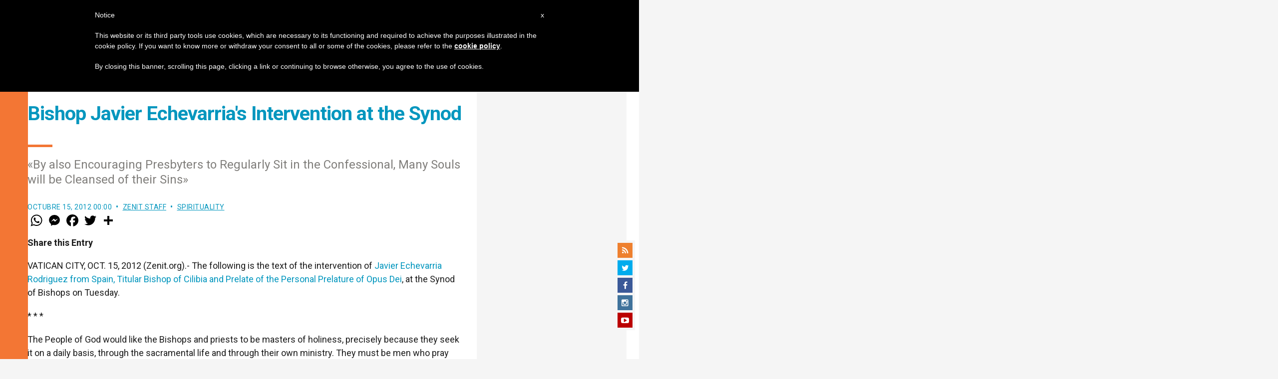

--- FILE ---
content_type: text/html; charset=utf-8
request_url: https://www.google.com/recaptcha/api2/aframe
body_size: 267
content:
<!DOCTYPE HTML><html><head><meta http-equiv="content-type" content="text/html; charset=UTF-8"></head><body><script nonce="lpCo-SuJ5SsfZLAl6GVJpA">/** Anti-fraud and anti-abuse applications only. See google.com/recaptcha */ try{var clients={'sodar':'https://pagead2.googlesyndication.com/pagead/sodar?'};window.addEventListener("message",function(a){try{if(a.source===window.parent){var b=JSON.parse(a.data);var c=clients[b['id']];if(c){var d=document.createElement('img');d.src=c+b['params']+'&rc='+(localStorage.getItem("rc::a")?sessionStorage.getItem("rc::b"):"");window.document.body.appendChild(d);sessionStorage.setItem("rc::e",parseInt(sessionStorage.getItem("rc::e")||0)+1);localStorage.setItem("rc::h",'1769313852788');}}}catch(b){}});window.parent.postMessage("_grecaptcha_ready", "*");}catch(b){}</script></body></html>

--- FILE ---
content_type: application/javascript;charset=UTF-8
request_url: https://widgets.vatican.va/w1/?l=1&vn=en
body_size: 2276
content:
document.write("\n\n\n\n\n\n\n\n\n    \n\n<link type=\"text\/css\" rel=\"stylesheet\" href=\"\/\/www.vatican.va\/etc\/designs\/vatican\/library\/clientlibs\/themes\/vatican-widget.min.css\">\n<script type=\"text\/javascript\" src=\"\/\/www.vatican.va\/etc\/designs\/vatican\/library\/clientlibs\/themes\/vatican-widget.min.js\"><\/script>\n\n\n\n\n\n\n<div id=\"va-widget\">\n    <div id=\"va-tab\">\n        <ul role=\"tablist\">\n            <li class=\"multitab__link selected\" data-type=\"vn-view\" data-tab-label=\"data-tab-label\" role=\"tab\" id=\"tab-vn\" aria-selected=\"true\"><img src=\"https:\/\/www.vatican.va\/etc\/designs\/vatican\/library\/clientlibs\/themes\/vatican-widget\/images\/vn-disattivo-int.png\" alt=\"vaticannews\"><\/li><li class=\"multitab__link\" data-type=\"va-view\" data-tab-label=\"data-tab-label\" role=\"tab\" id=\"tab-va\" aria-selected=\"false\"><img src=\"https:\/\/www.vatican.va\/etc\/designs\/vatican\/library\/clientlibs\/themes\/vatican-widget\/images\/va-disattivo-int.png\" alt=\"vaticanva\"><\/li>\n        <\/ul>\n    <\/div>\n\n\n    <div id=\"va-widget-va\">\n        <div class=\"va-widget-teaser va-widget__teaser--list va-widget__latest--news\">\n            <div class=\"va-widget__teaser__contentWrapper\">\n\n                <div class=\"va-widget__key\"><\/div>\n\n                <div class=\"va-widget__teaser__list\">\n                    <div>\n                        \n                            <article>\n                                <div class=\"va-widget__teaser__list-article\">21.01.2026<\/div>\n                                <a href=\"https:\/\/www.vatican.va\/content\/leo-xiv\/en\/messages\/pont-messages\/2026\/documents\/20260121-messaggio-parolin-fmc.html\" target=\"_blank\">\n                                    <span class=\"va-widget__title\">Message of the Holy Father signed by Cardinal Secretary of State Pietro Parolin to the F\u00E9d\u00E9ration des M\u00E9dias Catholiques on the occasion of the Saint Fran\u00E7ois de Sales Meeting [Lourdes, 21-23 January 2026] (21 January 2026)<\/span>\n                                <\/a>\n                            <\/article>\n                        \n                            <article>\n                                <div class=\"va-widget__teaser__list-article\">21.01.2026<\/div>\n                                <a href=\"https:\/\/www.vatican.va\/content\/leo-xiv\/en\/audiences\/2026\/documents\/20260121-udienza-generale.html\" target=\"_blank\">\n                                    <span class=\"va-widget__title\">General Audience of 21 January 2026 - Catechesis. The Documents of Vatican Council II. I. Dogmatic Constitution Dei Verbum. 2. Jesus Christ reveals the Father\".<\/span>\n                                <\/a>\n                            <\/article>\n                        \n                            <article>\n                                <div class=\"va-widget__teaser__list-article\">19.01.2026<\/div>\n                                <a href=\"https:\/\/www.vatican.va\/content\/leo-xiv\/en\/speeches\/2026\/january\/documents\/20260119-finlandia.html\" target=\"_blank\">\n                                    <span class=\"va-widget__title\">To an Ecumenical Delegation from Finland (19 January 2026)<\/span>\n                                <\/a>\n                            <\/article>\n                        \n                            <article>\n                                <div class=\"va-widget__teaser__list-article\">18.01.2026<\/div>\n                                <a href=\"https:\/\/www.vatican.va\/content\/leo-xiv\/en\/angelus\/2026\/documents\/20260118-angelus.html\" target=\"_blank\">\n                                    <span class=\"va-widget__title\">Angelus, 18 January 2026<\/span>\n                                <\/a>\n                            <\/article>\n                        \n                            <article>\n                                <div class=\"va-widget__teaser__list-article\">17.01.2026<\/div>\n                                <a href=\"https:\/\/www.vatican.va\/content\/leo-xiv\/en\/messages\/pont-messages\/2026\/documents\/20260117-messaggio-march-for-life.html\" target=\"_blank\">\n                                    <span class=\"va-widget__title\">Message of the Holy Father Leo XIV to the Participants in the 2026 March for Life [Washington, D.C., 23 January 2026] (17 January 2026)<\/span>\n                                <\/a>\n                            <\/article>\n                        \n                            <article>\n                                <div class=\"va-widget__teaser__list-article\">15.01.2026<\/div>\n                                <a href=\"https:\/\/www.vatican.va\/content\/leo-xiv\/en\/speeches\/2026\/january\/documents\/20260115-crans-montana.html\" target=\"_blank\">\n                                    <span class=\"va-widget__title\">To the Families of the Young People Who Died in Crans-Montana (Switzerland) (15 January 2026)<\/span>\n                                <\/a>\n                            <\/article>\n                        \n                            <article>\n                                <div class=\"va-widget__teaser__list-article\">14.01.2026<\/div>\n                                <a href=\"https:\/\/www.vatican.va\/content\/leo-xiv\/en\/audiences\/2026\/documents\/20260114-udienza-generale.html\" target=\"_blank\">\n                                    <span class=\"va-widget__title\">General Audience of 14 January 2026 - Catechesis. The Documents of Vatican Council II. I. Dogmatic Constitution Dei Verbum. 1. God speaks to men as to friends (Reading: Jn 15:15)<\/span>\n                                <\/a>\n                            <\/article>\n                        \n                            <article>\n                                <div class=\"va-widget__teaser__list-article\">13.01.2026<\/div>\n                                <a href=\"https:\/\/www.vatican.va\/content\/leo-xiv\/en\/messages\/sick\/documents\/20260113-messaggio-giornata-malato.html\" target=\"_blank\">\n                                    <span class=\"va-widget__title\">34th World Day of the Sick 2026<\/span>\n                                <\/a>\n                            <\/article>\n                        \n                            <article>\n                                <div class=\"va-widget__teaser__list-article\">11.01.2026<\/div>\n                                <a href=\"https:\/\/www.vatican.va\/content\/leo-xiv\/en\/angelus\/2026\/documents\/20260111-angelus.html\" target=\"_blank\">\n                                    <span class=\"va-widget__title\">Angelus, 11 January 2026, <i> Feast of the Baptism of the Lord<\/i><\/span>\n                                <\/a>\n                            <\/article>\n                        \n                            <article>\n                                <div class=\"va-widget__teaser__list-article\">11.01.2026<\/div>\n                                <a href=\"https:\/\/www.vatican.va\/content\/leo-xiv\/en\/homilies\/2026\/documents\/20260111-battesimo.html\" target=\"_blank\">\n                                    <span class=\"va-widget__title\">Feast of the Baptism of the Lord - Holy Mass and Rite of Baptism of babies (11 January 2025)<\/span>\n                                <\/a>\n                            <\/article>\n                        \n                    <\/div>\n                <\/div>\n            <\/div>\n        <\/div>\n        <div class=\"va-widget__icons\">\n            <a class=\"va-widget__social-tw\" href=\"https:\/\/twitter.com\/Pontifex\" target=\"_blank\"><\/a>\n            \n                <a class=\"va-widget__social-ig\" href=\"https:\/\/www.instagram.com\/pontifex\/\" target=\"_blank\"><\/a>\n            \n            \n            \n                <a class=\"va-widget__social-yt\" href=\"https:\/\/www.youtube.com\/@VaticanNewsEN\" target=\"_blank\"><\/a>\n            \n            \n\n        <\/div>\n    <\/div>\n\n    <div id=\"va-widget-vn\">\n        <div class=\"va-widget-teaser va-widget__teaser--list va-widget__latest--news\">\n            <div class=\"va-widget__teaser__contentWrapper\">\n\n                <div class=\"va-widget__key\"><\/div>\n\n                <div class=\"va-widget__teaser__list\">\n                    <div>\n                        \n                            <article >\n                                <div class=\"va-widget__teaser__list-article\">24.01.2026<\/div>\n                                <a href=\"https:\/\/www.vaticannews.va\/en\/world\/news\/2026-01\/un-rights-chief-migrants-us-where-is-concern-for-their-dignity.html\" target=\"_blank\">\n                                    <span class=\"va-widget__title\">\n                    UN rights chief on migrants in US: Where is concern for their dignity?\n                <\/span>\n                                <\/a>\n                            <\/article>\n                        \n                            <article >\n                                <div class=\"va-widget__teaser__list-article\">24.01.2026<\/div>\n                                <a href=\"https:\/\/www.vaticannews.va\/en\/world\/news\/2026-01\/ukrainians-freezing-dark-russia-targets-power-grid.html\" target=\"_blank\">\n                                    <span class=\"va-widget__title\">\n                    Ukrainians freezing in the dark as Russia targets power grid\n                <\/span>\n                                <\/a>\n                            <\/article>\n                        \n                            <article >\n                                <div class=\"va-widget__teaser__list-article\">24.01.2026<\/div>\n                                <a href=\"https:\/\/www.vaticannews.va\/en\/church\/news\/2026-01\/gospel-reflection-third-sunday-ordinary-time-capernaum.html\" target=\"_blank\">\n                                    <span class=\"va-widget__title\">\n                    Lord\'s Day Reflection: The here and now significance of Jesus\' ministry in Capernaum\n                <\/span>\n                                <\/a>\n                            <\/article>\n                        \n                            <article >\n                                <div class=\"va-widget__teaser__list-article\">24.01.2026<\/div>\n                                <a href=\"https:\/\/www.vaticannews.va\/en\/pope\/news\/2026-01\/pope-meets-energy-mineral-leaders-from-latin-america-caribbean.html\" target=\"_blank\">\n                                    <span class=\"va-widget__title\">\n                    Pope meets with energy leaders from Latin America and Caribbean\n                <\/span>\n                                <\/a>\n                            <\/article>\n                        \n                            <article >\n                                <div class=\"va-widget__teaser__list-article\">24.01.2026<\/div>\n                                <a href=\"https:\/\/www.vaticannews.va\/en\/pope\/news\/2026-01\/pope-leo-xiv-messsage-world-day-social-communications-ai-human.html\" target=\"_blank\">\n                                    <span class=\"va-widget__title\">\n                    Pope Leo: Technology must serve the human person, not replace it\n                <\/span>\n                                <\/a>\n                            <\/article>\n                        \n                            <article >\n                                <div class=\"va-widget__teaser__list-article\">24.01.2026<\/div>\n                                <a href=\"https:\/\/www.vaticannews.va\/en\/vatican-city\/news\/2026-01\/cardinal-parolin-denmark-visit-anniversary-saint-ansgar.html\" target=\"_blank\">\n                                    <span class=\"va-widget__title\">\n                    Cardinal Parolin visits Denmark\n                <\/span>\n                                <\/a>\n                            <\/article>\n                        \n                            <article >\n                                <div class=\"va-widget__teaser__list-article\">23.01.2026<\/div>\n                                <a href=\"https:\/\/www.vaticannews.va\/en\/church\/news\/2026-01\/parish-priest-nuuk-greenland-our-home-is-not-for-sale.html\" target=\"_blank\">\n                                    <span class=\"va-widget__title\">\n                    Parish Priest of Nuuk, Greenland: \'Our home is not for sale\'\n                <\/span>\n                                <\/a>\n                            <\/article>\n                        \n                            <article >\n                                <div class=\"va-widget__teaser__list-article\">23.01.2026<\/div>\n                                <a href=\"https:\/\/www.vaticannews.va\/en\/church\/news\/2026-01\/news-from-the-orient-ethiopia-eritrea-timkat.html\" target=\"_blank\">\n                                    <span class=\"va-widget__title\">\n                    News from the Orient - January 23, 2026\n                <\/span>\n                                <\/a>\n                            <\/article>\n                        \n                            <article >\n                                <div class=\"va-widget__teaser__list-article\">23.01.2026<\/div>\n                                <a href=\"https:\/\/www.vaticannews.va\/en\/church\/news\/2026-01\/president-guatemalan-bishops-peace-justice-against-violence.html\" target=\"_blank\">\n                                    <span class=\"va-widget__title\">\n                    President of Guatemalan bishops: Peace, justice against violence\n                <\/span>\n                                <\/a>\n                            <\/article>\n                        \n                            <article >\n                                <div class=\"va-widget__teaser__list-article\">23.01.2026<\/div>\n                                <a href=\"https:\/\/www.vaticannews.va\/en\/pope\/news\/2026-01\/pope-leo-xiv-visit-diocese-rome-five-parishes.html\" target=\"_blank\">\n                                    <span class=\"va-widget__title\">\n                    Pope Leo XIV to visit 5 parishes in Rome on the occasion of Lent\n                <\/span>\n                                <\/a>\n                            <\/article>\n                        \n                    <\/div>\n                <\/div>\n            <\/div>\n        <\/div>\n        <div class=\"va-widget__icons\">\n            \n                <a class=\"va-widget__social-fb\" href=\"https:\/\/www.facebook.com\/vaticannews\/?brand_redir=DISABLE\" target=\"_blank\"><\/a>\n            \n            \n                <a class=\"va-widget__social-tw\" href=\"https:\/\/twitter.com\/vaticannews\" target=\"_blank\"><\/a>\n            \n            \n                <a class=\"va-widget__social-ig\" href=\"https:\/\/www.instagram.com\/vaticannews\/\" target=\"_blank\"><\/a>\n            \n            \n                <a class=\"va-widget__social-yt\" href=\"https:\/\/www.youtube.com\/@VaticanNewsEN\" target=\"_blank\"><\/a>\n            \n            \n                <a class=\"va-widget__social-nl\" href=\"https:\/\/www.vaticannews.va\/en\/newsletter-registration.html\" target=\"_blank\"><\/a>\n            \n        <\/div>\n    <\/div>\n\n<\/div>\n\n\n\n\n\n<script>\n    WidgetVa.init();\n<\/script>\n\n");